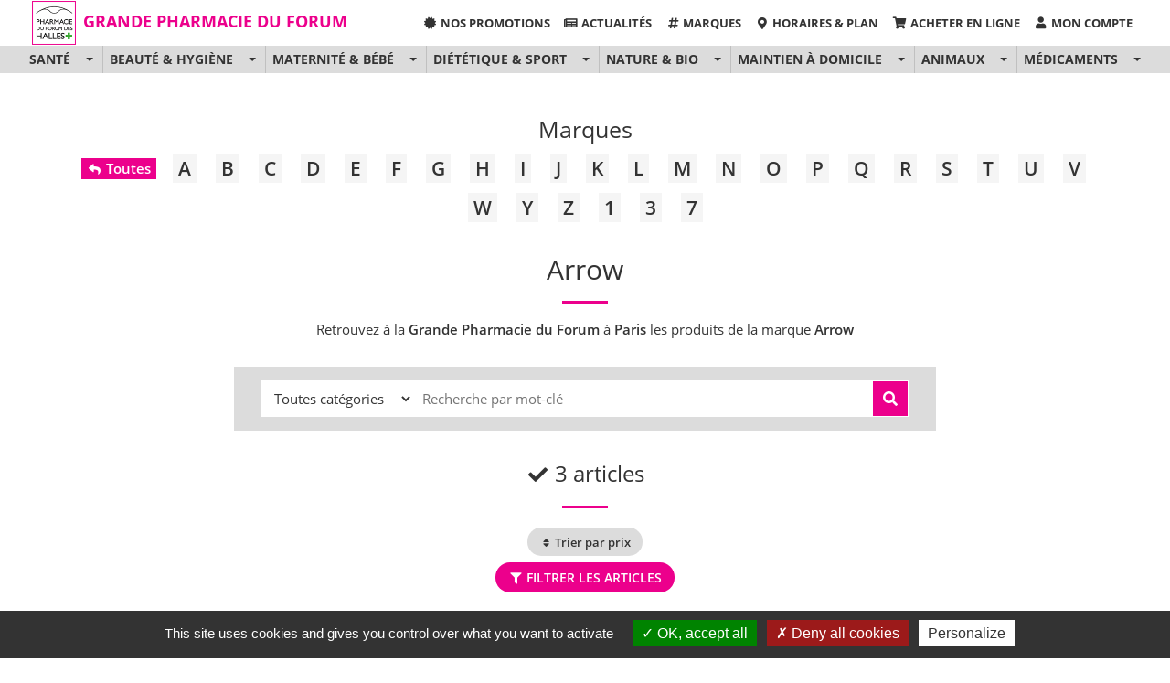

--- FILE ---
content_type: text/html; charset=UTF-8
request_url: https://www.pharmacie-forum-halles-paris.com/Arrow/p/4/305/27796/
body_size: 11228
content:
<!DOCTYPE html>
<html lang="fr">
<head>
<title>Marque ARROW &agrave; Paris - Grande Pharmacie du Forum</title>
<meta charset="UTF-8">
<meta name="description" content="&Agrave; Paris, les produits de la marque Arrow sont disponibles &agrave; la Grande Pharmacie du Forum - 1 rue Pierre Lescot - Porte Rambuteau - Niveau -2 - 75001 Paris">
<meta name="author" content="Grande Pharmacie du Forum">
<meta name="generator" content="Gulliver.com">
<meta name="viewport" content="width=device-width, initial-scale=1">
<meta http-equiv="X-UA-Compatible" content="IE=edge">
<link rel="canonical" href="https://www.pharmacie-forum-halles-paris.com/Arrow/p/4/305/27796/">
<meta name="robots" content="index, follow">
<link rel="icon" type="image/png" href="/gfm/240245/m/img/logo-512.png" sizes="512x512">
<link rel="stylesheet" href="https://cdnjs.cloudflare.com/ajax/libs/twitter-bootstrap/3.4.1/css/bootstrap.css" integrity="sha512-mG7Xo6XLlQ13JGPQLgLxI7bz8QlErrsE9rYQDRgF+6AlQHm9Tn5bh/vaIKxBmM9mULPC6yizAhEmKyGgNHCIvg==" crossorigin="anonymous" referrerpolicy="no-referrer" />
<link rel="stylesheet" type="text/css" href="/gfm/240004/m/css/creative/creative.min.css?t=1634727084" media="all" />
<style type="text/css">
.jslink{cursor:pointer}.sort-by-keyword-area{margin-bottom:2em;display:flex;max-width:768px;margin-left:auto;margin-right:auto;padding:1em 2em;background-color:#dcdcdc}#my_header .sort-by-keyword-area{color:#000;background-color:rgba(255,255,255,.5)}.sort-by-keyword-area form{width:100%}.sort-by-keyword-area .form-area{display:flex}.sort-by-keyword-area .form-area .input-area,.sort-by-keyword-area .form-area .select-area{height:2.667em}.sort-by-keyword-area .form-area .submit-area{width:2.667em;height:2.667em}.sort-by-keyword-area .form-area .select-area select{width:100%;height:100%;font-size:1em;color:inherit;padding-left:.667em;border:0;border-radius:0;outline:0;background-color:#fff}.sort-by-keyword-area .form-area .input-area{flex:1}.sort-by-keyword-area .form-area .input-area input{width:100%;height:100%;font-size:1em;color:inherit;padding-left:.667em;padding-right:.667em;border:0;border-radius:0;outline:0;background-color:#fff;text-overflow:ellipsis}.sort-by-keyword-area .form-area .submit-area button{width:100%;height:100%;font-size:1.067em;padding:0;border-radius:0;border:1px solid #fff;outline:0}@media(max-width:480px){.sort-by-keyword-area .form-area{display:flex;flex-wrap:wrap}.sort-by-keyword-area .form-area .select-area{flex-basis:100%;margin-bottom:.5em}}.not_found_title,h1.not_found_title,h2.not_found_title,h3.not_found_title,h4.not_found_title{color:inherit;font-family:inherit;font-size:1.6em;font-weight:500;padding:0;margin:0 0 .5em 0;line-height:normal;text-transform:none}.plist .section-heading a{color:inherit}.plist .intro-area{margin-bottom:2em}.plist .intro-area .img-area{margin-bottom:2em}.plist .intro-area .img-area img{margin:auto;max-width:100%;height:auto!important}.plist .intro-area .desc-area strong{font-weight:600}@media(min-width:1024px){.plist .intro-area{display:flex;align-items:center}.plist .intro-area .img-area{flex:1;margin-bottom:0;padding-right:2em}.plist .intro-area .desc-area{flex:1;text-align:justify}}@media(max-width:480px){.plist .intro-area{display:none}}.my-btn{font-size:.867em;font-weight:600;padding:.5em 1em}.my-btn.my-text-transform-none{text-transform:none}.my-btn .badge{font-size:smaller;font-weight:600;color:#333;background-color:#fff}.my-btn.my-btn-black{color:#fff;background-color:#000}.my-btn.my-btn-black:active,.my-btn.my-btn-black:focus,.my-btn.my-btn-black:hover{background-color:#333;color:#fff}.my-btn.my-my-black .badge{color:#000}.my-btn.my-btn-silver{color:#333;background-color:#dcdcdc}.my-btn.my-btn-silver:active,.my-btn.my-btn-silver:focus,.my-btn.my-btn-silver:hover{color:#333;background-color:#d3d3d3}.plist .nav-area{display:flex;justify-content:center;align-items:center;flex-wrap:wrap;margin-bottom:2em}.plist .nav-area div{padding:.25em}.plist .nav-area div h2,.plist .nav-area div h3,.plist .nav-area div h4{padding:0;margin:0;font:inherit}.plist .nav-area div a,.plist .nav-area div button{border-radius:0}.my-tuiles-area .my-ss-cat:first-child{margin-top:.75em}.my-tuiles-area .my-ss-cat .inside{border-bottom:1px solid #dcdcdc;padding-bottom:1em;margin-bottom:1em}.my-tuiles-area .my-ss-cat .image img{display:block;max-width:100%;width:auto;height:auto;margin:auto}.my-tuiles-area .tuile-name{font-size:1em;font-weight:800;color:inherit;margin:.667em 0 0 0;padding:0;text-transform:uppercase}.my-tuiles-area .tuile-name a{display:block;color:inherit;padding:0 .2em}@media screen and (min-width:480px){.my-tuiles-area{display:flex;flex-wrap:wrap;justify-content:center;margin-bottom:2em}.my-tuiles-area .my-ss-cat{padding:.5em;display:flex}.my-tuiles-area .my-ss-cat:first-child{margin-top:0}.my-tuiles-area .my-ss-cat .inside{width:100%;border:1px solid #dcdcdc;padding-bottom:0;margin-bottom:0}.my-tuiles-area .tuile-name{margin:.667em 0}}@media screen and (min-width:1200px){.my-tuiles-area .my-ss-cat{flex-basis:33.3333%;padding:.5em;display:flex}}@media screen and (min-width:480px) and (max-width:1200px){.my-tuiles-area .my-ss-cat{flex-basis:50%;padding:.5em;display:flex}}.plist .nb-results-area{font-size:1.6em;font-weight:500;margin-top:0;margin-bottom:.5em}.plist hr{margin:1.2em auto}.plist .reset-filter-area{display:inline-flex;min-width:33.333333%;justify-content:center;align-items:center;flex-wrap:wrap;margin-bottom:1em;background-color:#f5f5f5;border:1px solid #dcdcdc;padding:.5em 2em}.plist .reset-filter-area .reset-title{font-size:.933em;margin-right:1em}.plist .reset-filter-area .reset-filters{display:flex;justify-content:center;align-items:center;flex-wrap:wrap}.plist .reset-filter-area .reset-filters div{padding:.25em}.plist .reset-filter-area .reset-filters button{outline:0!important;border-radius:0;font-size:.8em}.plist .filter-and-sort-area{display:flex;flex-direction:column;align-items:center;margin-bottom:2em;position:relative}.plist .filter-and-sort-area button[name=filter]{font-size:.933em}.plist .filter-and-sort-area button[name=filter],.plist .filter-and-sort-area button[name=sort]{margin:.25em;outline:0!important}.plist .filter-area{position:absolute;top:100%;z-index:1;margin-top:.667em;display:none;padding-left:1em;padding-right:1em}.plist .filter-area .inside{display:inline-flex;flex-wrap:wrap;background-color:#fff;border-radius:.333em}.plist .filter-area .panel{flex:1;min-width:225px;margin:.333em;border-radius:0;border-color:silver}.plist .filter-area .panel-heading{font-size:.867em;font-weight:600;text-align:left;text-transform:uppercase;padding:.5em 1em;color:#333;background-color:#dcdcdc;border-radius:0;border-bottom:1px solid silver}.plist .filter-area .list-group{margin:0;max-height:20em;overflow-y:auto}.plist .filter-area .list-group-item{font-size:.933em;color:inherit;padding:.5em 1em;outline:0!important}.plist .filter-area .list-group-item .badge{margin-left:1em;color:inherit;line-height:normal;font-weight:400;font-size:.8em;background-color:#dcdcdc;border-radius:0;padding:.25em .5em}.plist .pagination-area{display:flex;justify-content:center;align-items:center;flex-wrap:wrap;margin-bottom:2em}.plist .pagination-area div{padding:.25em}.plist .brands-area{display:flex;justify-content:center;flex-wrap:wrap;margin-bottom:2em}.plist .brands-area div h2,.plist .brands-area div h3,.plist .brands-area div h4{display:inline;padding:0;margin:0;font:inherit}.plist .brands-area .caps{display:flex;flex-direction:column;padding-left:.5em;padding-right:.5em;margin-bottom:1em}.plist .brands-area .caps .image{background-color:#fff;border:1px solid #dcdcdc;border-radius:.25em;padding:.25em;margin-bottom:.25em;flex:1;display:flex;align-items:center}.plist .brands-area .caps:hover .image{border-color:silver}.plist .brands-area .caps .image a{flex:1}.plist .brands-area .caps .image img{max-width:105px;max-height:75px;height:auto;margin:auto}.plist .brands-area .caps .name{font-size:inherit;font-weight:inherit;padding:0;margin:auto;line-height:1.1}.plist .brands-area .caps .name a{font-weight:600;line-height:1.1}.plist .brands-area .caps .name .nb{font-size:.875em;margin-left:.25em}@media(min-width:768px){.plist .brands-area .caps{flex-basis:20%}}@media(min-width:576px) and (max-width:768px){.plist .brands-area .caps{flex-basis:25%}}@media(max-width:576px){.plist .brands-area .caps{flex-basis:50%}}.plist .sumup_promos.promotion_list{flex-basis:100%;padding:0;margin-bottom:2em;display:flex;flex-wrap:wrap;justify-content:center;align-items:center}.plist .sumup_promos.promotion_list .caps{flex-basis:50%;padding:.333em}.plist .sumup_promos.promotion_list .caps.pointer{cursor:pointer}@media screen and (min-width:640px){.plist .sumup_promos.promotion_list .caps{flex-basis:33.333%}}.plist .sumup_promos.promotion_list .caps img{display:block;max-width:100%;height:auto;margin:auto}.abecedaire-area{display:flex;flex-wrap:wrap;justify-content:center;align-items:center;margin-bottom:2em}.abecedaire-area button{margin: .25em .5em;font-size:1.4em;font-weight:600;text-decoration:none;border-radius:0;border:0;background-color:whitesmoke;color:inherit;outline:none !important}.abecedaire-area button:hover, .abecedaire-area button.current{background-color:#00A95C;color:white}.abecedaire-area .view_all{background-color:#00A95C;color:white;font-size:1em}.my-caps-web{display:flex;align-items:center;width:100%;margin-bottom:1em;padding-bottom:1em;border-bottom:1px solid #dcdcdc;line-height:normal}.my-caps-web .gotoprod{cursor:pointer}@media screen and (min-width:1024px){.caps_lines{display:flex;flex-wrap:wrap;justify-content:center;margin-bottom:2em}.my-caps-web{flex-basis:50%;align-items:normal}}.my-caps-web p{margin:0}.my-caps-web .my-thumbnail-area{flex-basis:200px;max-width:36%;text-align:center;margin-right:1em}.my-caps-web img{display:block;max-width:100%;max-height:200px;width:auto;height:auto;margin:auto}.my-caps-web .thumbnail-info-01-area{padding-top:1em;font-size:.6em;line-height:1;color:silver}.my-caps-web .my-data-area{flex:1;text-align:left}.my-caps-web .medicament-area{font-size:.867em;color:grey;text-transform:uppercase}.my-caps-web .breadcrumb-area{font-size:.8em;margin-bottom:.25em}.my-caps-web .name-area{font-size:1.067em;font-weight:700;text-transform:none;line-height:inherit;margin-top:0;margin-bottom:0}.my-caps-web .name-area a{color:inherit}.my-caps-web .name-area a:hover{text-decoration:underline}.my-caps-web .brand-area{font-size:.933em;font-weight:600;margin-top:.25em}.my-caps-web .brand-area a{display:inline-block;color:inherit;text-decoration:none;outline:0}.my-caps-web .brand-area a:hover,.my-caps-web .brand-area a:hover *{text-decoration:underline}.my-caps-web .brand-area img.brand-thumbnail{max-width:92px;max-height:32px}.my-caps-web .category-name-area{font-size:.867em;font-weight:600;margin-top:.25em}.my-caps-web .category-name-area a{color:inherit;text-decoration:none;outline:0}.my-caps-web .price-area{margin-top:.25em}.my-caps-web .price-area .price{font-size:1.4em;font-weight:700}.my-caps-web .price-area .old-price{font-size:.867em}.my-caps-web .currency{padding-left:2px!important}.my-caps-web .price-area-with-cartrule{font-size:.933em;margin-bottom:.25em}.my-caps-web .dispo-area{font-size:.867em;font-weight:600;margin-top:.5em}.my-caps-web .cartrules-area{margin:.75em 0 .25em 0;display:inline-block;color:inherit;background-color:#fff;border:1px solid #dcdcdc;padding:2px .5em;-webkit-user-select:none;-moz-user-select:none;-ms-user-select:none;user-select:none}.my-caps-web .cartrules-area .cartrules-title{font-size:.933em;font-weight:700;line-height:1.1em;padding:.333em 0}.my-caps-web .cartrules-area .cartrules-title small{font-weight:normal}.my-caps-web .click-to-action-area{margin-top:.5em}.my-caps-web .avail-info-area{font-size:.867em;margin-top:.5em}.my-caps-web .description-area{font-size:.867em;margin-top:1em;text-align:justify;line-height:1.2}.my-caps-web .description-area strong{font-weight:600}.my-caps-web .admin-area{margin-top:1em;font-size:.8em;border:1px dashed #dcdcdc;padding:.5em 1em;line-height:normal} .heart_stroke{border-bottom: 1px solid gainsboro;margin-bottom:1em}
</style>
<style type="text/css">
.color-highlight {color:#EC008C} hr {border-color:#EC008C;}a {color:#EC008C;}.bg-primary {background-color:#EC008C;}.navbar-default .navbar-header .my-header-name a {color:#EC008C;}.navbar-default .nav > li > a:hover,.navbar-default .nav > li > a:focus:hover, .navbar-default .nav > li.active > a,.navbar-default .nav > li.active > a:hover,.navbar-default .nav > li.active > a:focus {color:#EC008C;}@media (min-width: 768px) {.navbar-default.affix .navbar-header .my-header-name a, .navbar-default.affix .navbar-header .my-header-name a:hover, .navbar-default.affix .navbar-header .my-header-name a:focus {color: #EC008C!important;}.navbar-default.affix .nav > li > a:hover,.navbar-default.affix .nav > li > a:focus:hover,.navbar-default.affix .nav > li.active > a,.navbar-default.affix .nav > li.active > a:hover,.navbar-default.affix .nav > li.active > a:focus {color:#EC008C!important;}} #contact .copyright-area a:hover {color: #EC008C;} .text-primary {color: #EC008C;}.btn-primary {color: white;background-color: #EC008C;border-color: #EC008C;}.btn-primary:hover, .btn-primary:focus, .btn-primary.focus, .btn-primary:active, .btn-primary.active, .open > .dropdown-toggle.btn-primary {color: #EC008C;}.btn-primary.disabled, .btn-primary[disabled], fieldset[disabled] .btn-primary, .btn-primary.disabled:hover, .btn-primary[disabled]:hover, fieldset[disabled] .btn-primary:hover, .btn-primary.disabled:focus, .btn-primary[disabled]:focus, fieldset[disabled] .btn-primary:focus, .btn-primary.disabled.focus, .btn-primary[disabled].focus, fieldset[disabled] .btn-primary.focus, .btn-primary.disabled:active, .btn-primary[disabled]:active, fieldset[disabled] .btn-primary:active, .btn-primary.disabled.active, .btn-primary[disabled].active, fieldset[disabled] .btn-primary.active {background-color: #EC008C;border-color: #EC008C;}.btn-primary .badge {color: #EC008C;}.bg-primary .btn.btn-default {color: #EC008C; border: 2px solid white; outline: none;}.bg-primary .btn.btn-default:hover, .bg-primary .btn.btn-default:active {background-color: transparent; color: white;}.abecedaire-area button:hover, .abecedaire-area button.current{background-color:#EC008C}.brand-area-by-letter .this-letter-list-area .letter-title{color:#EC008C}.abecedaire-area .view_all{background-color:#EC008C}.my-tuiles-area .my-ss-cat .inside:hover .tuile-name a, .my-tuiles-area .my-ss-cat .inside .tuile-name a:hover{color:#EC008C}.form_covid_0321 .line{border-bottom-color:#EC008C}section{padding-top:2em;padding-bottom:2em}.navbar-default,.navbar-default.my-navbar-opaque{border-color:#fff;background-color:#fff}.navbar-default .navbar-collapse{border-color:#fff}.navbar-default .navbar-header .my-header-name{padding-left:7.5px;padding-right:7.5px}.navbar-default .navbar-header .my-header-name h1,.navbar-default .navbar-header .my-header-name h2,.navbar-default .navbar-header .my-header-name h3{padding-top:2.5px;padding-bottom:2.5px}@media (min-width:768px){.navbar-default .navbar-header .my-header-name a,.navbar-default .navbar-header .my-header-name a:focus,.navbar-default .navbar-header .my-header-name a:hover{color:#EC008C!important}.navbar-default .nav>li>a,.navbar-default .nav>li>a:focus{color:#333}.navbar-default .nav>li>a:focus:hover,.navbar-default .nav>li>a:hover{color:#333}.navbar-default .nav>li.active>a,.navbar-default .nav>li.active>a:focus,.navbar-default .nav>li.active>a:hover{color:#333}.navbar-default .nav>li>a:focus:hover,.navbar-default .nav>li>a:hover{color:#EC008C!important}.navbar-default .nav>li.active>a,.navbar-default .nav>li.active>a:focus,.navbar-default .nav>li.active>a:hover{color:#EC008C!important}}@media (min-width:992px){#mainNav .container-fluid{padding-left:0;padding-right:0}#mainNav li.arbo_product{display:none}}@media (max-width:991.98px){.my_navigation_plus{display:none}}@media (min-width:992px){.my_navigation_plus{flex-basis:100%;background-color:#dcdcdc}.my_navigation_plus .nav.nav-pills{display:flex;flex-wrap:wrap;justify-content:center}.my_navigation_plus .nav.nav-pills>li{display:flex;border-left:1px solid silver}.my_navigation_plus .nav.nav-pills>li:first-child{border-left:0}.my_navigation_plus .nav.nav-pills>li>a:first-child{font-size:.933em}.my_navigation_plus .nav.nav-pills>li .dropdown-menu a{font-size:1.063em}}
</style>
<!-- HTML5 Shim and Respond.js IE8 support of HTML5 elements and media queries -->
<!-- WARNING: Respond.js doesn't work if you view the page via file:// -->
<!--[if lt IE 9]>
<script src="https://cdnjs.cloudflare.com/ajax/libs/html5shiv/3.7.3/html5shiv.min.js" integrity="sha512-UDJtJXfzfsiPPgnI5S1000FPLBHMhvzAMX15I+qG2E2OAzC9P1JzUwJOfnypXiOH7MRPaqzhPbBGDNNj7zBfoA==" crossorigin="anonymous"></script>
<script src="https://cdnjs.cloudflare.com/ajax/libs/respond.js/1.4.2/respond.min.js" integrity="sha512-qWVvreMuH9i0DrugcOtifxdtZVBBL0X75r9YweXsdCHtXUidlctw7NXg5KVP3ITPtqZ2S575A0wFkvgS2anqSA==" crossorigin="anonymous"></script>
<![endif]-->
<link rel="stylesheet" type="text/css" href="/gfm/240004/m/css/open-sans.css" media="all" />
<link rel="stylesheet" href="https://cdnjs.cloudflare.com/ajax/libs/font-awesome/5.15.4/css/all.min.css" integrity="sha512-1ycn6IcaQQ40/MKBW2W4Rhis/DbILU74C1vSrLJxCq57o941Ym01SwNsOMqvEBFlcgUa6xLiPY/NS5R+E6ztJQ==" crossorigin="anonymous" referrerpolicy="no-referrer" media="print" onload="this.media='all'; this.onload=null;" />
</head>
<body id="page-top" class="fdh"><nav id="mainNav" class="navbar navbar-default navbar-fixed-top my-navbar-opaque"><div class="container-fluid"><div class="navbar-header"><div class="my-header-logo"><a class="page-scroll" href="https://www.pharmacie-forum-halles-paris.com/" title="Grande Pharmacie du Forum" rel="nofollow"><img loading="lazy" src="/gfm/240245/m/img/logo-96.png" alt="Grande Pharmacie du Forum" width="96" height="96"></a></div><div class="my-header-name"><a class="page-scroll" href="https://www.pharmacie-forum-halles-paris.com/" title="Grande Pharmacie du Forum">Grande Pharmacie du Forum</a></div><div class="my-header-menu"><button type="button" class="navbar-toggle collapsed" data-toggle="collapse" data-target="#bs-example-navbar-collapse-1"><span class="sr-only">Toggle navigation</span> Menu <i class="fa fa-bars"></i></button></div></div><div class="collapse navbar-collapse" id="bs-example-navbar-collapse-1"><ul class="nav navbar-nav"><li><a class="page-scroll" href="/Promotions/p/3/302/0/" title="Nos promotions"><i class="fas fa-certificate fa-fw"></i> Nos promotions</a></li><li><a class="page-scroll" href="/Actualites/p/3/312/0/" title="Actualit&eacute;s"><i class="fas fa-newspaper fa-fw"></i> Actualit&eacute;s</a></li><li class="nav-item dropdown arbo_product"><a class="nav-link dropdown-toggle" href="#" id="navbarDropdown" role="button" data-toggle="dropdown" aria-haspopup="true" aria-expanded="false"><i class="fas fa-bars fa-fw"></i> Nos produits</a><ul class="dropdown-menu dropdown-menu-right" aria-labelledby="navbarDropdown" style="left:0;right:auto;"><li class="dropdown-item"><div class="my-link"><a href="/Sante/p/3/321/0/" title="Sant&eacute;"><span class="icon"><i class="my-fa-icon fas fa-heartbeat"></i></span><span class="link">Sant&eacute;</span></a></div></li>
<li class="dropdown-item"><div class="my-link"><a href="/Beaute-Hygiene/p/3/322/0/" title="Beaut&eacute; &amp; Hygi&egrave;ne"><span class="icon"><i class="my-fa-icon fas fa-pump-soap"></i></span><span class="link">Beaut&eacute; &amp; Hygi&egrave;ne</span></a></div></li>
<li class="dropdown-item"><div class="my-link"><a href="/Maternite-Bebe/p/3/323/0/" title="Maternit&eacute; &amp; B&eacute;b&eacute;"><span class="icon"><i class="my-fa-icon fas fa-baby"></i></span><span class="link">Maternit&eacute; &amp; B&eacute;b&eacute;</span></a></div></li>
<li class="dropdown-item"><div class="my-link"><a href="/Dietetique-Sport/p/3/324/0/" title="Di&eacute;t&eacute;tique &amp; Sport"><span class="icon"><i class="my-fa-icon fas fa-running"></i></span><span class="link">Di&eacute;t&eacute;tique &amp; Sport</span></a></div></li>
<li class="dropdown-item"><div class="my-link"><a href="/Nature-Bio/p/3/325/0/" title="Nature &amp; Bio"><span class="icon"><i class="my-fa-icon fas fa-leaf"></i></span><span class="link">Nature &amp; Bio</span></a></div></li>
<li class="dropdown-item"><div class="my-link"><a href="/Maintien-a-domicile/p/3/326/0/" title="Maintien &agrave; domicile"><span class="icon"><i class="my-fa-icon fas fa-crutch"></i></span><span class="link">Maintien &agrave; domicile</span></a></div></li>
<li class="dropdown-item"><div class="my-link"><a href="/Animaux/p/3/327/0/" title="Animaux"><span class="icon"><i class="my-fa-icon fas fa-paw"></i></span><span class="link">Animaux</span></a></div></li>
<li class="dropdown-item"><div class="my-link"><a href="/Medicaments/p/3/328/0/" title="M&eacute;dicaments"><span class="icon"><i class="my-fa-icon fas fa-pills"></i></span><span class="link">M&eacute;dicaments</span></a></div></li>
</ul></li><li><a href="/Marques/p/3/305/0/" title="Marques"><i class="fas fa-hashtag fa-fw"></i> Marques</a></li><li><a class="page-scroll" href="#contact" title="Horaires &amp; Plan"><i class="fas fa-map-marker-alt fa-fw"></i> Horaires &amp; Plan</a></li><li><a class="page-scroll" href="https://www.pharmacie-forum-halles-paris.com/appli" title="Acheter en ligne" target="_blank"><i class="fas fa-shopping-cart fa-fw"></i> Acheter en ligne</a></li><li><a class="page-scroll" href="https://www.pharmacie-forum-halles-paris.com/appli" title="Acheter en ligne" target="_blank"><i class="fas fa-user fa-fw"></i> Mon compte</a></li></ul></div><nav role="navigation" class="my_navigation_plus"><ul class="nav nav-pills"><li role="presentation" class="dropdown"><a href="/Sante/p/3/321/0/" title="Sant&eacute;">Sant&eacute;</a><a class="dropdown-toggle" data-toggle="dropdown" href="#" role="button" aria-haspopup="true" aria-expanded="false"><span class="caret"></span></a><ul class="dropdown-menu"><li><a href="/Allergie-prevention/p/3/351/0/" title="Allergie, pr&eacute;vention">Allergie, pr&eacute;vention</a></li><li><a href="/Complement-alimentaire/p/3/352/0/" title="Compl&eacute;ment alimentaire">Compl&eacute;ment alimentaire</a></li><li><a href="/Sexualite/p/3/353/0/" title="Sexualit&eacute;">Sexualit&eacute;</a></li><li><a href="/Anti-poux-Anti-moustiques/p/3/354/0/" title="Anti-poux, Anti-moustiques">Anti-poux, Anti-moustiques</a></li><li><a href="/Stress-anxiete-Sommeil/p/3/355/0/" title="Stress, anxi&eacute;t&eacute;, Sommeil">Stress, anxi&eacute;t&eacute;, Sommeil</a></li><li><a href="/Douleurs-maux/p/3/356/0/" title="Douleurs/maux">Douleurs/maux</a></li><li><a href="/Autres-Sante/p/3/357/0/" title="Autres">Autres</a></li></ul></li><li role="presentation" class="dropdown"><a href="/Beaute-Hygiene/p/3/322/0/" title="Beaut&eacute; &amp; Hygi&egrave;ne">Beaut&eacute; &amp; Hygi&egrave;ne</a><a class="dropdown-toggle" data-toggle="dropdown" href="#" role="button" aria-haspopup="true" aria-expanded="false"><span class="caret"></span></a><ul class="dropdown-menu"><li><a href="/Visage/p/3/358/0/" title="Visage">Visage</a></li><li><a href="/Corps/p/3/359/0/" title="Corps">Corps</a></li><li><a href="/Cheveux/p/3/360/0/" title="Cheveux">Cheveux</a></li><li><a href="/Solaire/p/3/361/0/" title="Solaire">Solaire</a></li><li><a href="/Homme/p/3/362/0/" title="Homme">Homme</a></li><li><a href="/Hygiene-bucco-dentaire/p/3/363/0/" title="Hygi&egrave;ne bucco-dentaire">Hygi&egrave;ne bucco-dentaire</a></li><li><a href="/Autres-Beaute-Hygiene/p/3/364/0/" title="Autres">Autres</a></li></ul></li><li role="presentation" class="dropdown"><a href="/Maternite-Bebe/p/3/323/0/" title="Maternit&eacute; &amp; B&eacute;b&eacute;">Maternit&eacute; &amp; B&eacute;b&eacute;</a><a class="dropdown-toggle" data-toggle="dropdown" href="#" role="button" aria-haspopup="true" aria-expanded="false"><span class="caret"></span></a><ul class="dropdown-menu"><li><a href="/Maman/p/3/365/0/" title="Maman">Maman</a></li><li><a href="/Bebe/p/3/366/0/" title="B&eacute;b&eacute;">B&eacute;b&eacute;</a></li><li><a href="/Autres-Maternite-Bebe/p/3/367/0/" title="Autres">Autres</a></li></ul></li><li role="presentation" class="dropdown"><a href="/Dietetique-Sport/p/3/324/0/" title="Di&eacute;t&eacute;tique &amp; Sport">Di&eacute;t&eacute;tique &amp; Sport</a><a class="dropdown-toggle" data-toggle="dropdown" href="#" role="button" aria-haspopup="true" aria-expanded="false"><span class="caret"></span></a><ul class="dropdown-menu"><li><a href="/Minceur-Regime/p/3/368/0/" title="Minceur - R&eacute;gime">Minceur - R&eacute;gime</a></li><li><a href="/Musculation/p/3/369/0/" title="Musculation">Musculation</a></li><li><a href="/Energie/p/3/370/0/" title="Energie">Energie</a></li><li><a href="/Autres-Dietetique-Sport/p/3/371/0/" title="Autres">Autres</a></li></ul></li><li role="presentation" class="dropdown"><a href="/Nature-Bio/p/3/325/0/" title="Nature &amp; Bio">Nature &amp; Bio</a><a class="dropdown-toggle" data-toggle="dropdown" href="#" role="button" aria-haspopup="true" aria-expanded="false"><span class="caret"></span></a><ul class="dropdown-menu"><li><a href="/Phytotherapie-Fleur/p/3/372/0/" title="Phytoth&eacute;rapie - Fleur">Phytoth&eacute;rapie - Fleur</a></li><li><a href="/Huile-essentielle/p/3/373/0/" title="Huile essentielle">Huile essentielle</a></li><li><a href="/Bio/p/3/374/0/" title="Bio">Bio</a></li><li><a href="/Autres-Nature-Bio/p/3/375/0/" title="Autres">Autres</a></li></ul></li><li role="presentation" class="dropdown"><a href="/Maintien-a-domicile/p/3/326/0/" title="Maintien &agrave; domicile">Maintien &agrave; domicile</a><a class="dropdown-toggle" data-toggle="dropdown" href="#" role="button" aria-haspopup="true" aria-expanded="false"><span class="caret"></span></a><ul class="dropdown-menu"><li><a href="/Mobilite/p/3/376/0/" title="Mobilit&eacute;">Mobilit&eacute;</a></li><li><a href="/Autres-Maintien-a-domicile/p/3/377/0/" title="Autres">Autres</a></li></ul></li><li role="presentation" class="dropdown"><a href="/Animaux/p/3/327/0/" title="Animaux">Animaux</a><a class="dropdown-toggle" data-toggle="dropdown" href="#" role="button" aria-haspopup="true" aria-expanded="false"><span class="caret"></span></a><ul class="dropdown-menu"><li><a href="/Parasites-Puces/p/3/378/0/" title="Parasites - Puces">Parasites - Puces</a></li><li><a href="/Soins-veterinaires/p/3/379/0/" title="Soins v&eacute;t&eacute;rinaires">Soins v&eacute;t&eacute;rinaires</a></li><li><a href="/Aliments-animal/p/3/380/0/" title="Aliments animal">Aliments animal</a></li><li><a href="/Autres-Animaux/p/3/381/0/" title="Autres">Autres</a></li></ul></li><li role="presentation" class="dropdown"><a href="/Medicaments/p/3/328/0/" title="M&eacute;dicaments">M&eacute;dicaments</a><a class="dropdown-toggle" data-toggle="dropdown" href="#" role="button" aria-haspopup="true" aria-expanded="false"><span class="caret"></span></a><ul class="dropdown-menu"><li><a href="/Douleurs-Fievre/p/3/382/0/" title="Douleurs - Fievre">Douleurs - Fievre</a></li><li><a href="/Rhume-Gorge-Toux/p/3/383/0/" title="Rhume - Gorge - Toux">Rhume - Gorge - Toux</a></li><li><a href="/Digestion/p/3/384/0/" title="Digestion">Digestion</a></li><li><a href="/Circulation/p/3/385/0/" title="Circulation">Circulation</a></li><li><a href="/Soins-bucco-dentaire/p/3/386/0/" title="Soins bucco-dentaire">Soins bucco-dentaire</a></li><li><a href="/Ophtalmologie/p/3/387/0/" title="Ophtalmologie">Ophtalmologie</a></li><li><a href="/Homeopathie/p/3/388/0/" title="Hom&eacute;opathie">Hom&eacute;opathie</a></li><li><a href="/Premiers-soins/p/3/389/0/" title="Premiers soins">Premiers soins</a></li><li><a href="/Orthopedie/p/3/390/0/" title="Orthop&eacute;die">Orthop&eacute;die</a></li><li><a href="/Autres-Medicaments/p/3/391/0/" title="Autres">Autres</a></li></ul></li></ul></nav></div></nav><section class="bg-default plist">
<div class="container">
<div class="row">
<div class="col-lg-12 text-center">
<div class="my-title"><a href="/Marques/p/3/305/0/" title="Marques">Marques</a></div>
<div class="abecedaire-area"><button type="button" class="view_all jslink" value="/Marques/p/3/305/0/" title="Toutes les marques"><i class="fas fa-reply fa-sm fa-fw"></i> Toutes</button><button type="button" class="letter jslink" value="/Marques/p/3/305/0/letter=A" title="A">A</button><button type="button" class="letter jslink" value="/Marques/p/3/305/0/letter=B" title="B">B</button><button type="button" class="letter jslink" value="/Marques/p/3/305/0/letter=C" title="C">C</button><button type="button" class="letter jslink" value="/Marques/p/3/305/0/letter=D" title="D">D</button><button type="button" class="letter jslink" value="/Marques/p/3/305/0/letter=E" title="E">E</button><button type="button" class="letter jslink" value="/Marques/p/3/305/0/letter=F" title="F">F</button><button type="button" class="letter jslink" value="/Marques/p/3/305/0/letter=G" title="G">G</button><button type="button" class="letter jslink" value="/Marques/p/3/305/0/letter=H" title="H">H</button><button type="button" class="letter jslink" value="/Marques/p/3/305/0/letter=I" title="I">I</button><button type="button" class="letter jslink" value="/Marques/p/3/305/0/letter=J" title="J">J</button><button type="button" class="letter jslink" value="/Marques/p/3/305/0/letter=K" title="K">K</button><button type="button" class="letter jslink" value="/Marques/p/3/305/0/letter=L" title="L">L</button><button type="button" class="letter jslink" value="/Marques/p/3/305/0/letter=M" title="M">M</button><button type="button" class="letter jslink" value="/Marques/p/3/305/0/letter=N" title="N">N</button><button type="button" class="letter jslink" value="/Marques/p/3/305/0/letter=O" title="O">O</button><button type="button" class="letter jslink" value="/Marques/p/3/305/0/letter=P" title="P">P</button><button type="button" class="letter jslink" value="/Marques/p/3/305/0/letter=Q" title="Q">Q</button><button type="button" class="letter jslink" value="/Marques/p/3/305/0/letter=R" title="R">R</button><button type="button" class="letter jslink" value="/Marques/p/3/305/0/letter=S" title="S">S</button><button type="button" class="letter jslink" value="/Marques/p/3/305/0/letter=T" title="T">T</button><button type="button" class="letter jslink" value="/Marques/p/3/305/0/letter=U" title="U">U</button><button type="button" class="letter jslink" value="/Marques/p/3/305/0/letter=V" title="V">V</button><button type="button" class="letter jslink" value="/Marques/p/3/305/0/letter=W" title="W">W</button><button type="button" class="letter jslink" value="/Marques/p/3/305/0/letter=Y" title="Y">Y</button><button type="button" class="letter jslink" value="/Marques/p/3/305/0/letter=Z" title="Z">Z</button><button type="button" class="letter jslink" value="/Marques/p/3/305/0/letter=1" title="1">1</button><button type="button" class="letter jslink" value="/Marques/p/3/305/0/letter=3" title="3">3</button><button type="button" class="letter jslink" value="/Marques/p/3/305/0/letter=7" title="7">7</button></div>
<h1 class="my-main-title">Arrow</h1>
<hr>
<div class="category-description my-model-text"><p>Retrouvez à la <strong>Grande Pharmacie du Forum</strong> &agrave; <strong>Paris</strong> les produits de la marque <strong>Arrow</strong></p></div>
<!-- 3/3 -->

<div class="sort-by-keyword-area">
  <form action="/php/main_new_api.php" method="post" role="search" onsubmit="return searchByCategory(this);">
    <fieldset>
      <input type="hidden" name="EXEC" value="PRODUCT_LIST">
      <input type="hidden" name="ID_SESSION" value="CjgiRJos">
      
      <div class="form-area">
        <div class="select-area">
          <select name="ID_CATEGORY"><option selected="selected" value="320">Toutes cat&eacute;gories</option><option value="321">Sant&eacute;</option><option value="322">Beaut&eacute; &amp; Hygi&egrave;ne</option><option value="323">Maternit&eacute; &amp; B&eacute;b&eacute;</option><option value="324">Di&eacute;t&eacute;tique &amp; Sport</option><option value="325">Nature &amp; Bio</option><option value="326">Maintien &agrave; domicile</option><option value="327">Animaux</option><option value="328">M&eacute;dicaments</option>          </select>
        </div>
        <div class="input-area">
          <input name="QUERY" type="search" placeholder="Recherche par mot-cl&eacute;" value="" required="required">
        </div>
        <div class="submit-area">
          <button type="submit" class="btn btn-primary"><i class="fa fa-search"></i></button>
        </div>
      </div>
    </fieldset>
  </form>
</div>
<p class="nb-results-area"><i class="fas fa-check fa-sm fa-fw"></i> 3 articles</p><hr><div class="filter-and-sort-area"><div><button name="sort" class="btn btn-primary my-btn my-btn-silver my-text-transform-none jslink" type="button" value="/Arrow/p/4/305/27796/sortby=price"><i class="fa fa-sort fa-sm fa-fw"></i> Trier par prix</button></div><div><button type="button" name="filter" class="btn btn-primary my-btn"
  onclick="toogle_filter_area(this); return false;"
><i class="fa fa-filter fa-sm fa-fw fa-icon"></i> Filtrer les articles</button></div><div class="filter-area"><div class="inside"><div class="panel panel-default criteria categories"><div class="panel-heading">Filtrer par cat&eacute;gorie</div><ul class="list-group"><button class="list-group-item jslink" type="button"  value="/Arrow/p/4/305/27796/categoryfilter=M%C3%A9dicaments+%3E+Autres">
<span class="badge">2</span>
Médicaments > Autres
</button><button class="list-group-item jslink" type="button"  value="/Arrow/p/4/305/27796/categoryfilter=Sant%C3%A9+%3E+Autres">
<span class="badge">1</span>
Santé > Autres
</button></ul></div></div></div></div><div class="caps_lines"><div class="my-caps my-caps-web link" data-dest_url="/arrow-macrogol-4000-boite-de-20-sachets-p71527"><div class="my-thumbnail-area gotoprod"><img loading="lazy" src="https://media.pharmacie-forum-halles-paris.com/client/840002/prod/VS_840002_107756_1704984791.jpg" alt="ARROW Macrogol 4000 boite de 20 sachets"></div><div class="my-data-area"><p class="medicament-area"><span class="color-highlight"><strong>Médicament Conseil</strong></span></p>
<h2 class="name-area"><a href="/arrow-macrogol-4000-boite-de-20-sachets-p71527" title="ARROW Macrogol 4000 boite de 20 sachets">ARROW Macrogol 4000 boite de 20 sachets</a></h2>
<p class="brand-area">par <a href="/Arrow/p/4/305/27796/" title="Arrow"><span class="color-highlight">Arrow</span></a></p>
<div class="price-area"><span class="price color-highlight">3,53<span class="currency">&euro;</span></span></div>
<p class="dispo-area"><span class="color-highlight">En stock</span></p>
<div class="avail-info-area"><div><i class="fas fa-check fa-sm fa-fw"></i> Retrait gratuit en 3h</div><div><i class="fas fa-times fa-sm fa-fw"></i> <del>Livraison &agrave; domicile</del></div></div><div class="click-to-action-area"><button type="button" class="btn my-btn my-btn-black jslink" value="/arrow-macrogol-4000-boite-de-20-sachets-p71527" title="Commander">Commander <i class="fas fa-chevron-right fa-sm fa-fw"></i></button></div><div class="description-area">Traitement symptomatique de la constipation chez l'enfant de 6 mois à 8 ans.<!-- GULL_RC --><!-- GULL_RC -->Une cause organique devra être écartée par le médecin avant d’initier le traitement, en particulier chez l’enfant de moins de 2 ans. MACROGOL 4000 ARROW doit rester un traitement temporaire de la constipation, d’une durée n’excédant pas 3 mois, en association aux mesures hygiéno-diététiques adaptées. La persistance des troubles au terme du traitement, malgré le maintien des mesures hygiéno-diététiques, devra faire rechercher et traiter une pathologie sous-jacente.<!-- GULL_RC --></div></div>
</div><div class="my-caps my-caps-web link" data-dest_url="/celnat-arrow-root-250g-p5899"><div class="my-thumbnail-area"></div><div class="my-data-area"><h2 class="name-area"><a href="/celnat-arrow-root-250g-p5899" title="CELNAT ARROW ROOT 250G">CELNAT ARROW ROOT 250G</a></h2>
<p class="brand-area">par <a href="/Arrow/p/4/305/27796/" title="Arrow"><span class="color-highlight">Arrow</span></a></p>
<div class="price-area"><span class="price color-highlight">3,49<span class="currency">&euro;</span></span></div>
<p class="dispo-area"><span class="color-highlight">En stock</span></p>
<div class="avail-info-area"><div><i class="fas fa-check fa-sm fa-fw"></i> Retrait gratuit en 3h</div><div><i class="fas fa-times fa-sm fa-fw"></i> <del>Livraison &agrave; domicile</del></div></div><div class="click-to-action-area"><button type="button" class="btn my-btn my-btn-black jslink" value="/celnat-arrow-root-250g-p5899" title="Commander">Commander <i class="fas fa-chevron-right fa-sm fa-fw"></i></button></div></div>
</div><div class="my-caps my-caps-web link" data-dest_url="/econazole-arrow-1-p12071"><div class="my-thumbnail-area gotoprod"><img loading="lazy" src="https://media.pharmacie-forum-halles-paris.com/client/840002/prod/VS_840002_20126_1397665275.jpg" alt="Econazole arrow 1 %"></div><div class="my-data-area"><p class="medicament-area"><span class="color-highlight"><strong>Médicament Conseil</strong></span></p>
<h2 class="name-area"><a href="/econazole-arrow-1-p12071" title="Econazole arrow 1 %">Econazole arrow 1 %</a></h2>
<p class="brand-area">par <a href="/Arrow/p/4/305/27796/" title="Arrow"><span class="color-highlight">Arrow</span></a></p>
<div class="price-area"><span class="price color-highlight">3,45<span class="currency">&euro;</span></span></div>
<p class="dispo-area"><span class="color-highlight">En stock</span></p>
<div class="avail-info-area"><div><i class="fas fa-check fa-sm fa-fw"></i> Retrait gratuit en 3h</div><div><i class="fas fa-times fa-sm fa-fw"></i> <del>Livraison &agrave; domicile</del></div></div><div class="click-to-action-area"><button type="button" class="btn my-btn my-btn-black jslink" value="/econazole-arrow-1-p12071" title="Commander">Commander <i class="fas fa-chevron-right fa-sm fa-fw"></i></button></div><div class="description-area">Utilisé dans le traitement ou le traitement d'appoint de certaines affections cutanées dues à des champignons (mycoses).</div></div>
</div></div>
<hr>
<p class="text-center legal-info-photos-area" data-nosnippet>
  (*) Les photos de produits pr&eacute;sent&eacute;es dans l&#039;application sont issues d&#039;une recherche internet destin&eacute;e &agrave; illustrer la d&eacute;signation d&#039;un produit.
  Elles sont non contractuelles. Les produits s&eacute;lectionn&eacute;s pourront diff&eacute;rer dans leur pr&eacute;sentation au moment du retrait en magasin.
  Nous vous invitons &agrave; contr&ocirc;ler au moment du retrait la conformit&eacute; des produits par rapport &agrave; votre commande.
  La l&eacute;gislation interdisant la reprise de m&eacute;dicaments emport&eacute;s apr&egrave;s une vente, aucun &eacute;change ne pourra &ecirc;tre possible autre que sur un produit de parapharmacie.
</p><h2 class="my-baseline-title">Marque Arrow en pharmacie, &agrave; Paris</h2><hr>
</div><!-- class="col" -->
</div><!-- class="row" -->
</div><!-- class="container" -->
</section>
<section class="bg-dark" id="downloads" style="padding-top:2em;padding-bottom:2em;">
<div class="container">
<div class="row">
<div class="col-lg-8 col-lg-offset-2 text-center">
<div class="use-webapp-area"><a href="https://www.pharmacie-forum-halles-paris.com/appli" class="btn btn-primary btn-lg" title="Acc&eacute;der aux services" target="_blank"><i class="fas fa-user fa-fw"></i> Acc&eacute;der aux services <i class="fas fa-chevron-right fa-fw"></i></a></div>
<div class="app_area_title">Profitez des services de votre pharmacie en ligne</div>
</div><!-- class="col" -->
</div><!-- class="row" -->
</div><!-- class="container" -->
</section>
<section class="bg-default" id="contact">
<div class="container">
<div class="row">
<div class="col-lg-12 text-center">
<div class="section-heading h2">Grande Pharmacie du Forum</div>
<address><div style="display:none;">Grande Pharmacie du Forum</div>1 rue Pierre Lescot - Porte Rambuteau - Niveau -2<br>75001 Paris</address>
<div class="row">
<div class="col-lg-6 text-center">
<p class="section-heading h3"><i class="far fa-clock fa-fw"></i> Horaires</p>
<p>OUVERT DU LUNDI AU SAMEDI de 8h30 à 20h30<br />DIMANCHE de 10h à 20h<br /><br />Fermé&nbsp;: jeudi 1 mai 2025<br />Ouvert&nbsp;: jeudi 8 mai 2025<br />Ouvert&nbsp;: jeudi 29 mai 2025<br /><br /></p>
</div><!-- class="col" -->
<div class="col-lg-6 text-center">
<p class="section-heading h3"><i class="far fa-address-book fa-fw"></i> Contacter la pharmacie</p>
<div class="phone-fax-area"><div class="phone"><a href="tel:0140419080"><i class="fas fa-phone-volume fa-lg" data-fa-transform="rotate--30"></i> 01 40 41 90 80</a></div><div><i class="fas fa-fax fa-fw"></i> 01 40 41 91 45</div></div>
</div>
</div><!-- class="row" -->
<hr>
<div class="copyright-area">&copy; Grande Pharmacie du Forum - Pharmacie Paris - Tous droits r&eacute;serv&eacute;s - <a href="https://www.pharmacie-forum-halles-paris.com/" title="Accueil">Accueil</a> - <a href="https://www.pharmacie-forum-halles-paris.com/Mentions-legales/p/3/102/0/" title="Mentions l&eacute;gales" rel="nofollow">Mentions l&eacute;gales</a></div><div class="copyright-area">Grande Pharmacie du Forum &agrave; Paris (75) - Ile-de-France</div>
</div><!-- class="col" -->
</div><!-- class="row" -->
</div><!-- class="container" -->
</section>
<div class="modal fade" tabindex="-1" role="dialog" id="send_friend_modal">
<div class="modal-dialog modal-sm" role="document">
  <div class="modal-content">
    <div class="modal-header">
      <button type="button" class="close" data-dismiss="modal" aria-label="Close"><span aria-hidden="true">&times;</span></button>
      <div class="modal-title"><div class="my-ajax-title-area"></div></div>
    </div>
    <div class="modal-body"><div class="my-ajax-content-area"></div></div>
    <div class="modal-footer">
      <button type="button" class="btn btn-default btn-xs" data-dismiss="modal">Fermer</button>
    </div>
  </div><!-- /.modal-content -->
</div><!-- /.modal-dialog -->
</div><!-- /.modal --><script type="text/javascript" src="/gfm/240004/m/js/web/jquery-1.11.3.min.js"></script>
<!-- Bootstrap Core JavaScript -->
<script src="https://cdnjs.cloudflare.com/ajax/libs/twitter-bootstrap/3.4.1/js/bootstrap.min.js" integrity="sha512-oBTprMeNEKCnqfuqKd6sbvFzmFQtlXS3e0C/RGFV0hD6QzhHV+ODfaQbAlmY6/q0ubbwlAM/nCJjkrgA3waLzg==" crossorigin="anonymous" referrerpolicy="no-referrer"></script>
<!-- Plugin JavaScript -->
<script src="https://cdnjs.cloudflare.com/ajax/libs/jquery-easing/1.4.1/jquery.easing.min.js" integrity="sha512-0QbL0ph8Tc8g5bLhfVzSqxe9GERORsKhIn1IrpxDAgUsbBGz/V7iSav2zzW325XGd1OMLdL4UiqRJj702IeqnQ==" crossorigin="anonymous"></script>
<script src="https://cdnjs.cloudflare.com/ajax/libs/scrollReveal.js/4.0.9/scrollreveal.min.js" integrity="sha512-Kr+RPfLjQ71E0cJ9nseJ6jwTrnmMnuSPnnsVQQ/ZYYCjOHKfJcWj8ILICXnvf9A7ZQChNzIbr9x/ZAxA6xAZlQ==" crossorigin="anonymous"></script>
<!-- Theme JavaScript -->
<script src="/gfm/240004/m/js/creative/creative.min.js"></script>
<script src="/client/240004/misc/1606226777_common_js.js" charset="utf-8"></script>
<script type="text/javascript">
function toogle_filter_area(obj) {
  const area = jQuery(obj).parents('.filter-and-sort-area').find('.filter-area');
  if (area.is(":hidden")) {
    area.show();
    jQuery(obj).addClass('my-btn-black').blur();
    jQuery(obj).find('.fa-icon').removeClass('fa-filter').addClass('fa-times');
  } else {
    area.hide();
    jQuery(obj).removeClass('my-btn-black').blur();
    jQuery(obj).find('.fa-icon').removeClass('fa-times').addClass('fa-filter');
  }
}
</script><script type="text/javascript">
const T_VAR = {
  ID_SESSION: 'CjgiRJos',
  ID_CATEGORY: '305',
  MAIN_PHP: '/php/main_new_api.php',
  FTP: '/gfm/240004/m',
  FTP_CHILD: '/gfm/240245/m'
};
</script>
<!-- Rich Snippets : WebSite -->
<script type="application/ld+json">{"@context":"https://schema.org", "@type":"WebSite", "name": "Grande Pharmacie du Forum", "url": "https://www.pharmacie-forum-halles-paris.com", "potentialAction": {"@type": "SearchAction", "target": "https://www.pharmacie-forum-halles-paris.com/Nos-produits/p/3/320/0/QUERY={search_term_string}", "query-input": "required name=search_term_string"}}</script>
<!-- Rich Snippets : Organization -->
<script type="application/ld+json">{"@context":"https://schema.org", "@type":"Organization", "name": "Grande Pharmacie du Forum", "url": "https://www.pharmacie-forum-halles-paris.com", "logo": "https://www.pharmacie-forum-halles-paris.com/gfm/240245/m/img/logo-512.png", "address": {"@type":"PostalAddress","streetAddress": "1 rue Pierre Lescot - Porte Rambuteau - Niveau -2","postalCode": "75001","addressLocality": "Paris"}, "telephone": "+33140419080", "faxNumber": "+33140419145", "contactPoint": {"@type":"ContactPoint", "telephone": "+33140419080", "faxNumber": "+33140419145", "contactType":"customer service","contactOption":"TollFree","areaServed":"FR","availableLanguage":["French"]}, "sameAs" : [ "https://www.facebook.com/PharmacieduForumdesHalles","https://www.instagram.com/pharmacie_forumdeshalles/" ]}</script>
<!-- Rich Snippets : BreadcrumbList -->
<script type="application/ld+json">{"@context":"https://schema.org", "@type":"BreadcrumbList", "itemListElement": [{"@type": "ListItem", "position": 1, "name": "Marques", "item": "https://www.pharmacie-forum-halles-paris.com/Marques/p/3/305/0/"}]}</script>
<script>
function initTarteaucitronAnalytics() {
  tarteaucitron.user.analyticsUa = 'UA-184314355-1';
  tarteaucitron.user.analyticsMore = function () { 
    ga('create', 'UA-184314355-1', 'auto');
    ga('set', 'forceSSL', true);
    ga('require', 'linkid', 'linkid.js');
    ga('require', 'displayfeatures');
    
    
    ga('send', 'pageview');
  };
  (tarteaucitron.job = tarteaucitron.job || []).push('analytics');
}
</script><!-- Global site tag (gtag.js) - Google Analytics -->
<script async src="https://www.googletagmanager.com/gtag/js?id=G-DY7HQ6SN61"></script>
<script>
  window.dataLayer = window.dataLayer || [];
  function gtag(){dataLayer.push(arguments);}
  gtag('js', new Date());
  gtag('config', 'G-DY7HQ6SN61');
</script>
<script
  src="https://cdnjs.cloudflare.com/ajax/libs/tarteaucitronjs/1.9.4/tarteaucitron.js"
  integrity="sha512-Axd9UlkGV/ixCnwOXeOsbSqJ8ln7UmX+iukaa4z35xjthdDwJoFBmS7H6PWJN2aCugbMZQlBuyjVom72stCpYg=="
  crossorigin="anonymous"
  referrerpolicy="no-referrer"
></script>
<script type="text/javascript">
tarteaucitron.init({
  "privacyUrl": "", /* Privacy policy url */
  "hashtag": "#tarteaucitron", /* Open the panel with this hashtag */
  "cookieName": "tarteaucitron", /* Cookie name */
  "orientation": "bottom", /* Banner position (top - bottom) */
  "groupServices": false, /* Group services by category */
  "showAlertSmall": false, /* Show the small banner on bottom right */
  "cookieslist": false, /* Show the cookie list */
  "closePopup": false, /* Show a close X on the banner */
  "showIcon": false, /* Show cookie icon to manage cookies */
  //"iconSrc": "", /* Optionnal: URL or base64 encoded image */
  "iconPosition": "BottomRight", /* BottomRight, BottomLeft, TopRight and TopLeft */
  "adblocker": false, /* Show a Warning if an adblocker is detected */
  "DenyAllCta" : true, /* Show the deny all button */
  "AcceptAllCta" : true, /* Show the accept all button when highPrivacy on */
  "highPrivacy": true, /* HIGHLY RECOMMANDED Disable auto consent */
  "handleBrowserDNTRequest": false, /* If Do Not Track == 1, disallow all */
  "removeCredit": false, /* Remove credit link */
  "moreInfoLink": true, /* Show more info link */
  "useExternalCss": false, /* If false, the tarteaucitron.css file will be loaded */
  "useExternalJs": false, /* If false, the tarteaucitron.js file will be loaded */
  //"cookieDomain": ".my-multisite-domaine.fr", /* Shared cookie for multisite */
  "readmoreLink": "", /* Change the default readmore link */
  "mandatory": true, /* Show a message about mandatory cookies */
});

/* globals initTarteaucitronAnalytics */
if (typeof initTarteaucitronAnalytics === 'function') {
  initTarteaucitronAnalytics();
}

</script></body>
</html>


--- FILE ---
content_type: text/css
request_url: https://www.pharmacie-forum-halles-paris.com/gfm/240004/m/css/creative/creative.min.css?t=1634727084
body_size: 2367
content:
html{font-size:15px!important}body,html{height:100%;width:100%}body{font-family:'Open Sans','Helvetica Neue',Arial,sans-serif;font-size:1em}hr{border-color:#00a95c;border-width:3px;max-width:3.333em}.bg-primary hr{border-color:#fff}a{-webkit-transition:all .35s;-moz-transition:all .35s;-o-transition:all .35s;transition:all .35s;color:#00a95c}a:focus,a:hover{color:#000;text-decoration:none}.bg-primary a{color:#fff}.bg-dark a{color:#fff}.bg-primary{background-color:#00a95c}.bg-dark{background-color:#333;color:#fff}.text-faded{color:rgba(255,255,255,.7)}section{padding-top:3em;padding-bottom:3em}section#alternative_header,section#promotions,section#webpage,section.plist{padding-top:5.5em}section#webpage ul{text-align:left}section#webpage h4{font-weight:600}section#webpage h5{font-weight:600}.my-main-title{font-size:2em;font-weight:500;line-height:1.1;margin-top:0;margin-bottom:.333em}.my-title{font-size:1.667em;font-weight:500;line-height:1.1;margin-top:0;margin-bottom:.333em}.my-baseline-title{font-size:1.667em;font-weight:500;line-height:1.1;margin-top:0;margin-bottom:.333em}.my-baseline-title a,.my-main-title a,.my-title a{color:inherit;text-decoration:none}@media(min-width:768px){section#promotions,section#webpage,section.plist{padding-top:8.5em}section#alternative_header{padding-top:10em}}.no-padding{padding:0}.navbar-default{background-color:#fff;border-color:rgba(56,79,90,.1);font-family:'Open Sans','Helvetica Neue',Arial,sans-serif;-webkit-transition:all .35s;-moz-transition:all .35s;-o-transition:all .35s;transition:all .35s}.navbar-default .navbar-header{display:table;width:100%;margin:0}.navbar-default .navbar-header .my-header-logo{display:table-cell;vertical-align:middle}.navbar-default .navbar-header .my-header-logo a{display:table;outline:0}.navbar-default .navbar-header .my-header-logo a img{display:block;width:auto;height:auto;max-height:50px;padding:1px}.navbar-default .navbar-header .my-header-name{display:table-cell;width:auto;vertical-align:middle;padding-left:1em;padding-right:1em}.navbar-default .navbar-header .my-header-name h1,.navbar-default .navbar-header .my-header-name h2,.navbar-default .navbar-header .my-header-name h3{margin:0;padding:0;font:inherit}.navbar-default .navbar-header .my-header-name a{color:#00a95c;font-family:'Open Sans','Helvetica Neue',Arial,sans-serif;font-size:1.2em;line-height:1.1;font-weight:700;text-transform:uppercase;text-decoration:none;outline:0}@media(max-width:359px){.navbar-default .navbar-header .my-header-name a{font-size:.933em}}.navbar-default .navbar-header .my-header-menu{display:table-cell;width:75px;vertical-align:middle}.navbar-default .navbar-header .my-header-menu button.navbar-toggle{float:none;position:initial;margin:0;padding:9px 10px;background-color:transparent;background-image:none;border:1px solid #ddd;border-radius:4px;font-weight:700;font-size:12px;color:#333;text-transform:uppercase}.navbar-default .navbar-header .my-header-menu button.navbar-toggle:hover{background-color:#ddd}.navbar-default .navbar-header .my-header-menu button.navbar-toggle:focus{background-color:#ddd}.navbar-default .nav>li>a,.navbar-default .nav>li>a:focus{text-transform:uppercase;font-weight:700;font-size:13px;color:#333;outline:0}.navbar-default .nav>li>a:focus:hover,.navbar-default .nav>li>a:hover{color:#00a95c}.navbar-default .nav>li.active>a,.navbar-default .nav>li.active>a:focus{color:#00a95c;background-color:transparent}.navbar-default .nav>li.active>a:focus:hover,.navbar-default .nav>li.active>a:hover{background-color:transparent}@media(max-width:350px){.navbar-default .navbar-header .my-header-name{padding-left:2px;padding-right:2px}}@media(min-width:768px){.navbar-default{background-color:transparent;border-color:rgba(255,255,255,.3)}.navbar-default.my-navbar-opaque{background-color:#333}#mainNav .container-fluid{display:flex;flex-wrap:wrap;justify-content:space-between;align-items:center}.navbar-default .navbar-header{width:auto}#mainNav.navbar-default .navbar-header{margin:auto}#mainNav.navbar-default .collapse.navbar-collapse{margin:auto}.navbar-default .navbar-header .my-header-name a,.navbar-default .navbar-header .my-header-name a:focus,.navbar-default .navbar-header .my-header-name a:hover{color:#fff!important}.navbar-default.affix .navbar-header .my-header-name a,.navbar-default.affix .navbar-header .my-header-name a:focus,.navbar-default.affix .navbar-header .my-header-name a:hover{color:#00a95c}.navbar-default .navbar-header .my-header-menu{display:none}#mainNav .navbar-nav{float:none;display:flex;flex-wrap:wrap;justify-content:center;align-items:center}.navbar-default .nav>li>a{padding-left:7.5px;padding-right:7.5px}#mainNav.navbar-default .nav>li>a{padding-top:5px;padding-bottom:5px}.navbar-default .nav>li>a,.navbar-default .nav>li>a:focus{color:rgba(255,255,255,.9)}.navbar-default .nav>li>a:focus:hover,.navbar-default .nav>li>a:hover{color:#fff!important}.navbar-default .nav>li.active>a,.navbar-default .nav>li.active>a:focus,.navbar-default .nav>li.active>a:hover{color:#fff!important}.navbar-default.affix{background-color:#fff;border-color:rgba(34,34,34,.05)}.navbar-default.affix .nav>li>a,.navbar-default.affix .nav>li>a:focus{color:#333}.navbar-default.affix .nav>li>a:focus:hover,.navbar-default.affix .nav>li>a:hover{color:#00a95c}}header{width:100%;-webkit-background-size:cover;-moz-background-size:cover;background-size:cover;-o-background-size:cover;background-position:center;text-align:center;color:#fff}header .header-content{padding:7em 1em 3em 1em;width:100%;background-color:rgba(0,0,0,.25)}header .header-content .header-content-inner .use-webapp-area{margin-bottom:2em}header .header-content .header-content-inner .header-title-1{color:inherit;font-weight:700;text-transform:uppercase;padding:0;margin:0;font-size:2em;line-height:1.1;text-shadow:0 0 2px rgba(0,0,0,.75)}header .header-content .header-content-inner hr{margin:2em auto}header .header-content .header-content-inner .header-title-2{color:inherit;font-weight:500;padding:0;margin:0;font-size:1.6em;line-height:1.1;text-shadow:0 0 2px rgba(0,0,0,.75)}header .header-content .header-content-inner p{font-weight:300;color:rgba(255,255,255,.7);margin-bottom:50px}header .header-content .header-content-inner .my-event-area{display:table;width:100%;max-width:480px;margin-left:auto;margin-right:auto;margin-bottom:50px;background-color:rgba(255,255,255,.95);color:#333;padding:5px 10px;border:1px solid #222;outline:2px solid #fff}.my-event-area .event-logo{display:table-cell;width:96px;vertical-align:middle;text-align:center}.my-event-area .event-logo img{display:table;width:100%;height:auto!important}.my-event-area .event-content{display:table-cell;width:auto;vertical-align:middle;text-align:center;padding-left:10px}@media(max-width:355px){header .header-content .header-content-inner .my-event-area{padding-left:2px;padding-right:2px}.my-event-area .event-logo{width:72px}.my-event-area .event-content{padding-left:2px}}@media(min-width:768px){header{display:flex;min-height:75vh}header .header-content{padding-left:2em;padding-right:2em;display:flex;align-items:center}header .header-content .header-content-inner .header-title-1{font-size:2.667em}header .header-content .header-content-inner .header-title-2{font-size:2.333em}header .header-content .header-content-inner p{font-size:18px;max-width:80%;margin-left:auto;margin-right:auto}}@media(min-width:768px) and (max-width:991.98px){header .header-content{padding-top:10em}}@media(min-width:992px){header .header-content{padding-top:12em}}#mainNav .dropdown-menu{margin:0;padding:.5em 0}#mainNav .dropdown-item{margin-top:.5em;padding-top:.5em;border-top:1px solid #dcdcdc}#mainNav .dropdown-item:first-child{margin-top:0;padding-top:0;border-top:0}#mainNav .dropdown-item .my-link a{display:flex;align-items:center;padding:0 .5em}#mainNav .dropdown-item .my-link .icon{flex-basis:32px;text-align:center}#mainNav .dropdown-item .my-link .icon .my-fa-icon{color:#000;font-size:1.75em}#mainNav .dropdown-item .my-link .icon img{max-width:100%;height:auto}#mainNav .dropdown-item .my-link .link{flex:1;padding-left:.5em;line-height:1.1;font-weight:600}#mainNav .dropdown-item .my-link .link a{display:block}.section-heading{margin-top:0}.text-primary{color:#00a95c}.no-gutter>[class*=col-]{padding-right:0;padding-left:0}.btn-default{padding:.4em .8em;color:#333;background-color:#fff;border-color:#fff;-webkit-transition:all .35s;-moz-transition:all .35s;transition:all .35s}.btn-default.active,.btn-default.focus,.btn-default:active,.btn-default:focus,.btn-default:hover,.open>.dropdown-toggle.btn-default{color:#333;background-color:#f2f2f2;border-color:#ededed}.btn-default.active,.btn-default:active,.open>.dropdown-toggle.btn-default{background-image:none}.btn-default.disabled,.btn-default.disabled.active,.btn-default.disabled.focus,.btn-default.disabled:active,.btn-default.disabled:focus,.btn-default.disabled:hover,.btn-default[disabled],.btn-default[disabled].active,.btn-default[disabled].focus,.btn-default[disabled]:active,.btn-default[disabled]:focus,.btn-default[disabled]:hover,fieldset[disabled] .btn-default,fieldset[disabled] .btn-default.active,fieldset[disabled] .btn-default.focus,fieldset[disabled] .btn-default:active,fieldset[disabled] .btn-default:focus,fieldset[disabled] .btn-default:hover{background-color:#fff;border-color:#fff}.btn-default .badge{color:#fff;background-color:#333}.btn-primary{color:#fff;background-color:#00a95c;border-color:#00a95c;-webkit-transition:all .35s;-moz-transition:all .35s;transition:all .35s}.btn-primary.active,.btn-primary.focus,.btn-primary:active,.btn-primary:focus,.btn-primary:hover,.open>.dropdown-toggle.btn-primary{color:#00a95c;background-color:#fff;border-color:#fff}.btn-primary.active,.btn-primary:active,.open>.dropdown-toggle.btn-primary{background-image:none}.btn-primary.disabled,.btn-primary.disabled.active,.btn-primary.disabled.focus,.btn-primary.disabled:active,.btn-primary.disabled:focus,.btn-primary.disabled:hover,.btn-primary[disabled],.btn-primary[disabled].active,.btn-primary[disabled].focus,.btn-primary[disabled]:active,.btn-primary[disabled]:focus,.btn-primary[disabled]:hover,fieldset[disabled] .btn-primary,fieldset[disabled] .btn-primary.active,fieldset[disabled] .btn-primary.focus,fieldset[disabled] .btn-primary:active,fieldset[disabled] .btn-primary:focus,fieldset[disabled] .btn-primary:hover{background-color:#00a95c;border-color:#00a95c}.btn-primary .badge{color:#00a95c;background-color:#fff}.bg-default .btn-primary.active,.bg-default .btn-primary.focus,.bg-default .btn-primary:active,.bg-default .btn-primary:focus,.bg-default .btn-primary:hover{color:#fff;background-color:#000;border-color:#000}.btn{font-family:'Open Sans','Helvetica Neue',Arial,sans-serif;border:0;border-radius:300px;font-weight:700;text-transform:uppercase}.btn-xl{padding:15px 30px}::-moz-selection{color:#fff;text-shadow:none;background:#333}::selection{color:#fff;text-shadow:none;background:#333}img::selection{color:#fff;background:0 0}img::-moz-selection{color:#fff;background:0 0}#custom-drive-webpage .section-heading{color:inherit;font-size:2em;line-height:1.1;font-weight:500;margin:0 0 .75rem 0;padding:0}#custom-drive-webpage p{margin:1em 0}#custom-drive-webpage .from_bo-area{margin-bottom:2em}#custom-drive-webpage .from_bo-area p{font-size:1.067em}#custom-drive-webpage .from_bo-area ul{margin:0;padding:0;display:flex;flex-wrap:wrap;justify-content:center;align-items:center;list-style:none;user-select:none}#custom-drive-webpage .from_bo-area ul li{margin:.4em;padding:.4em .8em;font-weight:600;font-size:.933em;background-color:rgba(255,255,255,.2)}#custom-drive-webpage .menu_brands_products-area{display:flex;justify-content:center;align-items:center;flex-wrap:wrap;margin-bottom:2em}#custom-drive-webpage .menu_brands_products-area .item{padding:.5em}#custom-drive-webpage .menu_brands_products-area .item h2,#custom-drive-webpage .menu_brands_products-area .item h3,#custom-drive-webpage .menu_brands_products-area .item h4{padding:0;margin:0;font:inherit}.social-icons-area{display:flex;flex-wrap:wrap;justify-content:center;align-items:center;margin:.5em auto}.social-icons-area div{margin:.5em 1em}#rss-feed{margin-top:2em;margin-bottom:2em}#rss-feed ul{font-size:16px;margin-top:20px;margin-bottom:20px;padding:0;list-style:none}#rss-feed ul li{margin-top:10px;margin-bottom:10px}#rss-feed ul li h3,#rss-feed ul li h4{font:inherit;padding:0;margin-top:10px;margin-bottom:10px}#downloads a,#downloads button{outline:0}#downloads .app_area_title{font-size:24px;font-weight:500;line-height:1.1;margin:20px 0 10px 0;padding:0}#downloads .slots-area{display:flex;flex-wrap:wrap;justify-content:space-around;align-items:center}#downloads .slots-area .slot{padding:10px 20px}#downloads .slots-area .slot.qrcode img{border:2px solid #fff;background-color:#fff}#contact address{font-size:16px;line-height:1.5;margin-bottom:20px}#contact .phone-fax-area{font-size:16px;line-height:1.5;margin-bottom:20px}#contact .phone-fax-area .phone{font-size:25px}#contact .phone-fax-area .phone a{outline:0;text-decoration:none}#contact .copyright-area a{color:inherit;outline:0}#contact .copyright-area a:hover{color:#00a95c}#promotions .thumbnail .caption{padding:1em}#promotions .thumbnail .caption .name-area{font-size:18px;padding:0;margin:0;font-weight:500;line-height:1.1;color:inherit}#promotions .thumbnail .caption .name-area .label{white-space:normal}#promotions .thumbnail .caption .promo-description{margin-top:1em}#send_friend_modal .modal-body,#send_friend_modal .modal-footer,#send_friend_modal .modal-header{padding-top:7.5px;padding-bottom:7.5px}#send_friend_modal .modal-title{font-size:18px;padding:0;margin:0;font-weight:500;line-height:1.1;color:inherit}#send_friend_modal .send_app_to_friend_res{color:red;font-size:16px}#send_friend_modal .line{display:inline-table;width:100%;padding:0;margin:.333rem 0}#send_friend_modal .line.radio .radio-items-area{display:flex;margin-left:-10px;margin-right:-10px}#send_friend_modal .line.radio .radio-items-area .radio-item{display:flex;align-items:center;padding:0 10px}#send_friend_modal .line.radio .radio-items-area .radio-item input{position:inherit;margin:0;padding:0}#send_friend_modal .line.radio .radio-items-area .radio-item label{padding:0 0 0 10px;margin:0;font:inherit;min-height:auto}#send_friend_modal .line.force-inline{display:flex;flex-direction:column}#send_friend_modal .line.force-inline.ask-friend-email{display:none}#send_friend_modal .line.force-inline label{padding:0;margin:0 0 10px 0;font:inherit;min-height:auto;font-size:18px;font-weight:500;line-height:1.1;color:inherit}#send_friend_modal .line.force-inline .input_text{width:100%;font-family:inherit;font-size:18px;padding:2px 10px;text-overflow:ellipsis;color:inherit;outline:0}#send_friend_modal .submit_line{margin-top:20px;text-align:center}#send_friend_modal .send_app_to_friend_cnil{margin-top:20px;font-size:11px;line-height:1.1;color:grey;text-align:justify}.category-description{margin-bottom:2em}.my-model-text p{margin:0 0 .5em 0}.my-model-text strong{font-weight:600}@media screen and (max-width:576px){.category-description{border-bottom:1px solid #dcdcdc;width:auto;max-height:8em;overflow-y:auto}}.slot_actu_list{margin-bottom:2em}.slot_actu{margin-bottom:1.5em;padding-bottom:1.5em;border-bottom:1px solid #f5f5f5}.slot_actu_list .slot_actu:last-child{margin-bottom:0;padding-bottom:0;border-bottom:0}.slot_actu .image{margin-bottom:1em}.slot_actu img{display:flex;max-width:100%;height:auto!important;margin-left:auto;margin-right:auto}.slot_actu.has_desc .caption{text-align:left}.slot_actu .title{margin:0;padding:0;font-size:1.267em;font-weight:600}.slot_actu .description{margin-top:1em}@media screen and (min-width:768px){.slot_actu.has_desc{display:flex}.slot_actu.has_desc .image{flex-basis:45%;max-width:480px;margin-right:1.333em}.slot_actu.has_desc .caption{flex:1}}.homep_promotion_list{margin-top:2em}.homep_promotion_list .caps{margin-top:1.667em}.homep_promotion_list .caps:first-child{margin-top:0}.homep_promotion_list .caps img{display:block;max-width:100%;height:auto;margin:auto}.homep_promotion_list .caps .name{display:block;margin:.333em 0 0 0;padding:0;font-size:1.333em;font-weight:600}.homep_promotion_list .caps .name a{color:inherit}.homep_promotion_list .view_all{flex-basis:100%;margin-top:.667em;margin-bottom:1.667em}@media screen and (min-width:576px){.homep_promotion_list{display:flex;flex-wrap:wrap;justify-content:center;max-width:1200px;margin-left:auto;margin-right:auto;background-color:rgba(0,0,0,.25)}.homep_promotion_list .caps{margin:0;flex-basis:33.333%;padding:.667em}}.homep-bloc-v2021{display:flex;flex-wrap:wrap;justify-content:center;margin-left:auto;margin-right:auto;background-color:rgba(0,0,0,.15);padding-left:.667em;padding-right:.667em;margin-bottom:2em}.homep-bloc-v2021 ul{text-align:left}.homep-bloc-v2021 ul.buttons{list-style:none;margin:.667em 0;padding:0;width:100%}.homep-bloc-v2021 ul.buttons li{margin:.667em}.homep-bloc-v2021 ul.buttons .item{padding:0;margin:0;font:inherit}.homep-bloc-v2021 ul.buttons .item .btn{border-radius:0;text-decoration:none!important;text-align:left}@media screen and (min-width:576px){.homep-bloc-v2021 ul.buttons{display:flex;flex-wrap:wrap;justify-content:center}}.homep-bloc-v2021 ul.list{width:100%;max-width:768px}.homep-bloc-v2021 ul li .name{font-size:1.267em;font-weight:500;line-height:1.1;margin-top:1em;margin-bottom:.667em}.homep-bloc-v2021 a:hover{text-decoration:underline}.my-text-page-left hr{margin-right:auto;margin-left:0;max-width:66.667%;border-width:2px}.my-text-page-left .text-area{margin-bottom:2em}.my-text-page-left .img-area{margin-bottom:2em}.my-text-page-left .img-area img{max-width:100%;width:auto;height:auto;border:1px solid #dcdcdc;padding:.333em;background-color:#fff}.nav-into-other-page{margin-bottom:2em}.nav-into-other-page ul li .name{font-size:1em;font-weight:600;line-height:1.1;margin-top:1em;margin-bottom:.667em}.nav-into-other-page a:hover{text-decoration:underline}

--- FILE ---
content_type: text/css
request_url: https://www.pharmacie-forum-halles-paris.com/gfm/240004/m/css/open-sans.css
body_size: -661
content:
/* open-sans-300 - latin */
@font-face {
  font-family: 'Open Sans';
  font-style: normal;
  font-weight: 300;
  font-display: swap;
  src: local('Open Sans Light'), local('OpenSans-Light'),
       url('../fonts/open-sans-v13-latin-300.woff2') format('woff2'), /* Chrome 26+, Opera 23+, Firefox 39+ */
       url('../fonts/open-sans-v13-latin-300.woff') format('woff'); /* Chrome 6+, Firefox 3.6+, IE 9+, Safari 5.1+ */
}

/* open-sans-300italic - latin */
@font-face {
  font-family: 'Open Sans';
  font-style: italic;
  font-weight: 300;
  font-display: swap;
  src: local('Open Sans Light Italic'), local('OpenSansLight-Italic'),
       url('../fonts/open-sans-v13-latin-300italic.woff2') format('woff2'), /* Chrome 26+, Opera 23+, Firefox 39+ */
       url('../fonts/open-sans-v13-latin-300italic.woff') format('woff'); /* Chrome 6+, Firefox 3.6+, IE 9+, Safari 5.1+ */
}

/* open-sans-regular - latin */
@font-face {
  font-family: 'Open Sans';
  font-style: normal;
  font-weight: 400;
  font-display: swap;
  src: local('Open Sans'), local('OpenSans'),
       url('../fonts/open-sans-v13-latin-regular.woff2') format('woff2'), /* Chrome 26+, Opera 23+, Firefox 39+ */
       url('../fonts/open-sans-v13-latin-regular.woff') format('woff'); /* Chrome 6+, Firefox 3.6+, IE 9+, Safari 5.1+ */
}

/* open-sans-italic - latin */
@font-face {
  font-family: 'Open Sans';
  font-style: italic;
  font-weight: 400;
  font-display: swap;
  src: local('Open Sans Italic'), local('OpenSans-Italic'),
       url('../fonts/open-sans-v13-latin-italic.woff2') format('woff2'), /* Chrome 26+, Opera 23+, Firefox 39+ */
       url('../fonts/open-sans-v13-latin-italic.woff') format('woff'); /* Chrome 6+, Firefox 3.6+, IE 9+, Safari 5.1+ */
}

/* open-sans-600 - latin */
@font-face {
  font-family: 'Open Sans';
  font-style: normal;
  font-weight: 600;
  font-display: swap;
  src: local('Open Sans Semibold'), local('OpenSans-Semibold'),
       url('../fonts/open-sans-v13-latin-600.woff2') format('woff2'), /* Chrome 26+, Opera 23+, Firefox 39+ */
       url('../fonts/open-sans-v13-latin-600.woff') format('woff'); /* Chrome 6+, Firefox 3.6+, IE 9+, Safari 5.1+ */
}

/* open-sans-600italic - latin */
@font-face {
  font-family: 'Open Sans';
  font-style: italic;
  font-weight: 600;
  font-display: swap;
  src: local('Open Sans Semibold Italic'), local('OpenSans-SemiboldItalic'),
       url('../fonts/open-sans-v13-latin-600italic.woff2') format('woff2'), /* Chrome 26+, Opera 23+, Firefox 39+ */
       url('../fonts/open-sans-v13-latin-600italic.woff') format('woff'); /* Chrome 6+, Firefox 3.6+, IE 9+, Safari 5.1+ */
}

/* open-sans-700 - latin */
@font-face {
  font-family: 'Open Sans';
  font-style: normal;
  font-weight: 700;
  font-display: swap;
  src: local('Open Sans Bold'), local('OpenSans-Bold'),
       url('../fonts/open-sans-v13-latin-700.woff2') format('woff2'), /* Chrome 26+, Opera 23+, Firefox 39+ */
       url('../fonts/open-sans-v13-latin-700.woff') format('woff'); /* Chrome 6+, Firefox 3.6+, IE 9+, Safari 5.1+ */
}

/* open-sans-700italic - latin */
@font-face {
  font-family: 'Open Sans';
  font-style: italic;
  font-weight: 700;
  font-display: swap;
  src: local('Open Sans Bold Italic'), local('OpenSans-BoldItalic'),
       url('../fonts/open-sans-v13-latin-700italic.woff2') format('woff2'), /* Chrome 26+, Opera 23+, Firefox 39+ */
       url('../fonts/open-sans-v13-latin-700italic.woff') format('woff'); /* Chrome 6+, Firefox 3.6+, IE 9+, Safari 5.1+ */
}

/* open-sans-800 - latin */
@font-face {
  font-family: 'Open Sans';
  font-style: normal;
  font-weight: 800;
  font-display: swap;
  src: local('Open Sans Extrabold'), local('OpenSans-Extrabold'),
       url('../fonts/open-sans-v13-latin-800.woff2') format('woff2'), /* Chrome 26+, Opera 23+, Firefox 39+ */
       url('../fonts/open-sans-v13-latin-800.woff') format('woff'); /* Chrome 6+, Firefox 3.6+, IE 9+, Safari 5.1+ */
}

/* open-sans-800italic - latin */
@font-face {
  font-family: 'Open Sans';
  font-style: italic;
  font-weight: 800;
  font-display: swap;
  src: local('Open Sans Extrabold Italic'), local('OpenSans-ExtraboldItalic'),
       url('../fonts/open-sans-v13-latin-800italic.woff2') format('woff2'), /* Chrome 26+, Opera 23+, Firefox 39+ */
       url('../fonts/open-sans-v13-latin-800italic.woff') format('woff'); /* Chrome 6+, Firefox 3.6+, IE 9+, Safari 5.1+ */
}



--- FILE ---
content_type: text/javascript
request_url: https://www.pharmacie-forum-halles-paris.com/client/240004/misc/1606226777_common_js.js
body_size: 717
content:
// file: common_js.js

// character encoding : UTF-8

// variables defined in HTML
/* globals T_VAR */

$(function() {
  $('.dialog_webpage').on('click', function (e) {
    e.preventDefault();
    const L_windowWidth = $(window).width();
    const L_windowHeight = $(window).height();
    const wFull = (L_windowWidth < 768) ? (L_windowWidth - 16) : 768;
    const hFull = L_windowHeight * 0.85;

    // On récupère le id_category de destination
    const dest_id_category = $(this).attr('data-id_category');
    if (dest_id_category) {
      const url = T_VAR['MAIN_PHP'] + '?EXEC=VIEW_WEBPAGE&AJAX=true&ID_SESSION=' +
        T_VAR['ID_SESSION'] + '&ID_CATEGORY=' + dest_id_category;
      $('.JQdialog_webpage').load(url).dialog({
        title: $(this).attr('title'),
        modal: true,
        dialogClass: 'popup',
        resizable: true,
        position: { my: 'top', at: 'center top+10%', of: window },
        width: wFull,
        /*height: hFull,*/
        maxHeight: hFull,
        closeText: 'Fermer',
        buttons: {
          Fermer: function() {
            $(this).dialog('close');
          }
        },
        open: function(_event, _ui) {
          $(this).html('<progress max="100" style="width:100%;"></progress>');
        },
        close: function(_event, _ui) {
          $(this).dialog('destroy');
          $(this).html('');
        }
      });
    }
  });
  // links over items (needs class '.jslink' and 'data-dest_url=""'
  $('.jslink').on("click", function (e) {
    e.preventDefault();
    let dest_url = $(this).attr('data-dest_url');
    if (!dest_url) {
      dest_url = $(this).val();
      if (!dest_url) {
        return;
      }
    }
    document.location.href = '' + dest_url + '';
    return;
  });
  // links over thumbnails
  $('.my-caps-web.link .gotoprod').on("click", function (e) {
    e.preventDefault();
    const dest_url = $(this).parents('.my-caps-web').attr('data-dest_url');
    if (!dest_url) {
      return;
    }
    document.location.href='' + dest_url + '';
    return;
  });
});

function js_show_popup_send_app_to_friend(obj) {
  const this_obj = jQuery(obj);
  const L_windowWidth = $(window).width();
  const L_windowHeight = $(window).height();
  const wFull = (L_windowWidth < 400) ? (L_windowWidth - 16) : 400;
  const hFull = L_windowHeight * 0.85;

  const url = T_VAR['MAIN_PHP'] +
    '?EXEC=SEND_APP_TO_FRIEND&AJAX=true&ID_SESSION=' + T_VAR['ID_SESSION'];
  $('.JQdialog_webpage').load(url).dialog({
    title: this_obj.attr('title'),
    modal: true,
    dialogClass: 'popup',
    resizable: true,
    position: { my: 'top', at: 'center top+10%', of: window },
    width: wFull,
    /*height: hFull,*/
    maxHeight: hFull,
    closeText: 'Fermer',
    buttons: {
      Fermer: function() {
        $(this).dialog('close');
      }
    },
    open: function(_event, _ui) {
      $(this).html('<progress max="100" style="width:100%;"></progress>');
    },
    close: function(_event, _ui) {
      $(this).dialog('destroy');
      $(this).html('');
    }
  });
}  // js_show_popup_send_app_to_friend

function js_show_modal_send_app_to_friend(obj) {
  const this_obj = jQuery(obj);

  const url = T_VAR['MAIN_PHP'] +
    '?EXEC=SEND_APP_TO_FRIEND&AJAX=true&ID_SESSION=' + T_VAR['ID_SESSION'] +
    '&MODAL=1';

  $('#send_friend_modal').find('.my-ajax-title-area').html(this_obj.attr('title'));

  //alert(url);
  $.getJSON(url, function (data) {
    if ('OK' === data.RET) {
      if (data.html_content) {
        $('#send_friend_modal').find('.my-ajax-content-area').html(data.html_content);
      } else {
        $('#send_friend_modal').find('.my-ajax-content-area').html('contenu introuvable');
      }
      $('#send_friend_modal').modal();
    } else {
      if (data.html_content) {
        $('.send_app_to_friend_res').html(data.html_content);
      } else {
        $('.send_app_to_friend_res').html('Erreur inconnue');
      }
      $('.send_app_to_friend_res').addClass('fail');
    }
    $('.send_app_to_friend_res').show();
  }).fail(function (_jqXHR, textStatus, errorThrown) {
    console.error('Request Failed: ' + textStatus + ', ' + errorThrown);
    console.error('submit_send_app_to_friend : failed to get url ' + url);
  });


}  // js_show_modal_send_app_to_friend

function update_send_friend_by(obj) {
  $('.send_app_to_friend_res').hide().removeClass('success fail');

  const this_form = jQuery(obj).parents('.send_app_to_friend_form');

  const this_val = jQuery(obj).val();
  if (this_val === 'email') {
    this_form.find('.ask-friend-phone').hide();
    this_form.find('input[name="phone_number"]').removeAttr('required');

    this_form.find('input[name="friend_email"]').attr('required', true);
    this_form.find('.ask-friend-email').show();
    this_form.find('input[name="friend_email"]').focus();
  } else {
    this_form.find('.ask-friend-email').hide();
    this_form.find('input[name="friend_email"]').removeAttr('required');

    this_form.find('input[name="phone_number"]').attr('required', true);
    this_form.find('.ask-friend-phone').show();
    this_form.find('input[name="phone_number"]').focus();
  }
}  // update_send_friend_by

function submit_send_app_to_friend(obj) {
  const jQobj = $('.send_app_to_friend_res');
  jQobj.hide().removeClass('success fail');

  const url = T_VAR['MAIN_PHP'] +
    '?EXEC=SEND_APP_TO_FRIEND&AJAX=true&ID_SESSION=' + T_VAR['ID_SESSION'] +
    '&' + jQuery(obj).serialize();// on ajoute à l'url tous les champs postés
  $.getJSON(url, function (data) {
    if ('OK' === data.RET) {
      if (data.html_content) {
        jQobj.html(data.html_content);
      } else {
        jQobj.html('Op&eacute;ration effectu&eacute;e');
      }
      jQobj.addClass('success');
    } else {
      if (data.html_content) {
        jQobj.html(data.html_content);
      } else {
        jQobj.html('Erreur inconnue');
      }
      jQobj.addClass('fail');
    }
    jQobj.show();
  }).fail(function (_jqXHR, textStatus, errorThrown) {
    console.error('Request Failed: ' + textStatus + ', ' + errorThrown);
    console.error('submit_send_app_to_friend : failed to get url ' + url);
  });
}  // submit_send_app_to_friend

function JQ_scrollTop() {
  $('html, body').animate({ scrollTop: 0 }, 'slow');
}  // JQ_scrollTop

/**
 * recherche par mot clé sur une catégorie
 *
 * @param {object} obj - form
 */
function searchByCategory(obj) {
  const jQobj = $(obj);
  let query = jQobj.find('input[name=QUERY]').val().trim();
  if (query.length < 3) {
    alert('Veuillez entrez un mot avec au moins 3 caractères');
    return false;
  }
  // TODO : bloquer les recherches par ean ?
  return true;
}